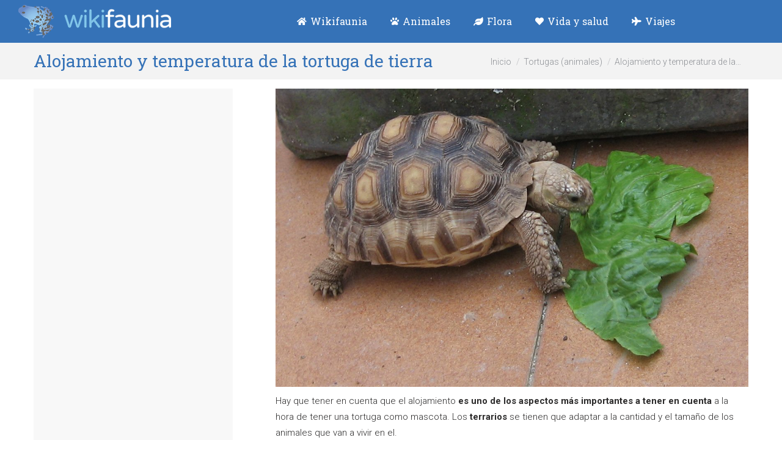

--- FILE ---
content_type: text/html; charset=UTF-8
request_url: https://wikifaunia.com/tortugas-animales/alojamiento-y-temperatura-de-la-tortuga-de-tierra/
body_size: 13524
content:
<!DOCTYPE html>
<!--[if !(IE 6) | !(IE 7) | !(IE 8)  ]><!-->
<html lang="es" class="no-js">
<!--<![endif]-->
<head>
	<meta charset="UTF-8" />
		<meta name="viewport" content="width=device-width, initial-scale=1, maximum-scale=1, user-scalable=0">
		<meta name="theme-color" content="#3572b7"/>	<link rel="profile" href="https://gmpg.org/xfn/11" />
	<title>Alojamiento y temperatura de la tortuga de tierra &#8211; Wikifaunia, tu enciclopedia de animales</title>
<meta name='robots' content='max-image-preview:large' />
<link rel='dns-prefetch' href='//fonts.googleapis.com' />
<link rel="alternate" type="application/rss+xml" title="Wikifaunia, tu enciclopedia de animales &raquo; Feed" href="https://wikifaunia.com/feed/" />
<link rel="alternate" type="application/rss+xml" title="Wikifaunia, tu enciclopedia de animales &raquo; Feed de los comentarios" href="https://wikifaunia.com/comments/feed/" />
<script type="text/javascript">
window._wpemojiSettings = {"baseUrl":"https:\/\/s.w.org\/images\/core\/emoji\/14.0.0\/72x72\/","ext":".png","svgUrl":"https:\/\/s.w.org\/images\/core\/emoji\/14.0.0\/svg\/","svgExt":".svg","source":{"concatemoji":"https:\/\/wikifaunia.com\/wp-includes\/js\/wp-emoji-release.min.js"}};
/*! This file is auto-generated */
!function(e,a,t){var n,r,o,i=a.createElement("canvas"),p=i.getContext&&i.getContext("2d");function s(e,t){p.clearRect(0,0,i.width,i.height),p.fillText(e,0,0);e=i.toDataURL();return p.clearRect(0,0,i.width,i.height),p.fillText(t,0,0),e===i.toDataURL()}function c(e){var t=a.createElement("script");t.src=e,t.defer=t.type="text/javascript",a.getElementsByTagName("head")[0].appendChild(t)}for(o=Array("flag","emoji"),t.supports={everything:!0,everythingExceptFlag:!0},r=0;r<o.length;r++)t.supports[o[r]]=function(e){if(p&&p.fillText)switch(p.textBaseline="top",p.font="600 32px Arial",e){case"flag":return s("\ud83c\udff3\ufe0f\u200d\u26a7\ufe0f","\ud83c\udff3\ufe0f\u200b\u26a7\ufe0f")?!1:!s("\ud83c\uddfa\ud83c\uddf3","\ud83c\uddfa\u200b\ud83c\uddf3")&&!s("\ud83c\udff4\udb40\udc67\udb40\udc62\udb40\udc65\udb40\udc6e\udb40\udc67\udb40\udc7f","\ud83c\udff4\u200b\udb40\udc67\u200b\udb40\udc62\u200b\udb40\udc65\u200b\udb40\udc6e\u200b\udb40\udc67\u200b\udb40\udc7f");case"emoji":return!s("\ud83e\udef1\ud83c\udffb\u200d\ud83e\udef2\ud83c\udfff","\ud83e\udef1\ud83c\udffb\u200b\ud83e\udef2\ud83c\udfff")}return!1}(o[r]),t.supports.everything=t.supports.everything&&t.supports[o[r]],"flag"!==o[r]&&(t.supports.everythingExceptFlag=t.supports.everythingExceptFlag&&t.supports[o[r]]);t.supports.everythingExceptFlag=t.supports.everythingExceptFlag&&!t.supports.flag,t.DOMReady=!1,t.readyCallback=function(){t.DOMReady=!0},t.supports.everything||(n=function(){t.readyCallback()},a.addEventListener?(a.addEventListener("DOMContentLoaded",n,!1),e.addEventListener("load",n,!1)):(e.attachEvent("onload",n),a.attachEvent("onreadystatechange",function(){"complete"===a.readyState&&t.readyCallback()})),(e=t.source||{}).concatemoji?c(e.concatemoji):e.wpemoji&&e.twemoji&&(c(e.twemoji),c(e.wpemoji)))}(window,document,window._wpemojiSettings);
</script>
<style type="text/css">
img.wp-smiley,
img.emoji {
	display: inline !important;
	border: none !important;
	box-shadow: none !important;
	height: 1em !important;
	width: 1em !important;
	margin: 0 0.07em !important;
	vertical-align: -0.1em !important;
	background: none !important;
	padding: 0 !important;
}
</style>
	<link rel='stylesheet' id='wp-block-library-css' href='https://wikifaunia.com/wp-includes/css/dist/block-library/style.min.css' type='text/css' media='all' />
<link rel='stylesheet' id='classic-theme-styles-css' href='https://wikifaunia.com/wp-includes/css/classic-themes.min.css' type='text/css' media='all' />
<link rel='stylesheet' id='bbp-default-css' href='https://wikifaunia.com/wp-content/plugins/bbpress/templates/default/css/bbpress.min.css' type='text/css' media='all' />
<link rel='stylesheet' id='rpt_front_style-css' href='https://wikifaunia.com/wp-content/plugins/related-posts-thumbnails/assets/css/front.css' type='text/css' media='all' />
<link rel='stylesheet' id='the7-font-css' href='https://wikifaunia.com/wp-content/themes/dt-the7/fonts/icomoon-the7-font/icomoon-the7-font.min.css' type='text/css' media='all' />
<link rel='stylesheet' id='the7-awesome-fonts-css' href='https://wikifaunia.com/wp-content/themes/dt-the7/fonts/FontAwesome/css/all.min.css' type='text/css' media='all' />
<link rel='stylesheet' id='the7-awesome-fonts-back-css' href='https://wikifaunia.com/wp-content/themes/dt-the7/fonts/FontAwesome/back-compat.min.css' type='text/css' media='all' />
<link rel='stylesheet' id='the7-Defaults-css' href='https://wikifaunia.com/wp-content/uploads/smile_fonts/Defaults/Defaults.css' type='text/css' media='all' />
<link rel='stylesheet' id='dt-web-fonts-css' href='https://fonts.googleapis.com/css?family=Roboto+Slab:400,600,700%7CRoboto:300,400,600,700%7COpen+Sans:400,600,700' type='text/css' media='all' />
<link rel='stylesheet' id='the7-custom-scrollbar-css' href='https://wikifaunia.com/wp-content/themes/dt-the7/lib/custom-scrollbar/custom-scrollbar.min.css' type='text/css' media='all' />
<link rel='stylesheet' id='the7-css-vars-css' href='https://wikifaunia.com/wp-content/uploads/the7-css/css-vars.css' type='text/css' media='all' />
<link rel='stylesheet' id='dt-custom-css' href='https://wikifaunia.com/wp-content/uploads/the7-css/custom.css' type='text/css' media='all' />
<link rel='stylesheet' id='dt-media-css' href='https://wikifaunia.com/wp-content/uploads/the7-css/media.css' type='text/css' media='all' />
<link rel='stylesheet' id='the7-mega-menu-css' href='https://wikifaunia.com/wp-content/uploads/the7-css/mega-menu.css' type='text/css' media='all' />
<link rel='stylesheet' id='bb-press.less-css' href='https://wikifaunia.com/wp-content/uploads/the7-css/compatibility/bb-press.css' type='text/css' media='all' />
<link rel='stylesheet' id='an_style-css' href='https://wikifaunia.com/wp-content/plugins/adblock-notify-by-bweb/css/an-style.css' type='text/css' media='all' />
<link rel='stylesheet' id='mn_cache_697ada9e29afb-css' href='//wikifaunia.com/wp-content/uploads/mn_combine/561a005cccc936c620bee80d5987c159.css' type='text/css' media='all' />
<script>!(function(o,n,t){t=o.createElement(n),o=o.getElementsByTagName(n)[0],t.async=1,t.src="https://steadfastsystem.com/v2omvNoDv-V1_SogD8Gjaw5nUw3hooFtmMWx1KYsJ87CUO-ntWAU-2EA_9WtH3ZWI1htbZpEuFPEw1k4KL0sTY_8xI2qO0u1kOl6_-eVCbBGIJHmO1dWLCa9oxKcw",o.parentNode.insertBefore(t,o)})(document,"script"),(function(o,n){function t(){(t.q=t.q||[]).push(arguments)}t.v=1,o.admiral=o.admiral||t})(window);!(function(o,t,n,c){function e(n){(function(){try{return(localStorage.getItem("v4ac1eiZr0")||"").split(",")[4]>0}catch(o){}return!1})()&&(n=o[t].pubads())&&n.setTargeting("admiral-engaged","true")}(c=o[t]=o[t]||{}).cmd=c.cmd||[],typeof c.pubads===n?e():typeof c.cmd.unshift===n?c.cmd.unshift(e):c.cmd.push(e)})(window,"googletag","function");</script><script type="text/javascript" charset="utf-8">var PT_CV_PUBLIC = {"_prefix":"pt-cv-","page_to_show":"5","_nonce":"d8693614fa","is_admin":"","is_mobile":"","ajaxurl":"https:\/\/wikifaunia.com\/wp-admin\/admin-ajax.php","lang":"","loading_image_src":"data:image\/gif;base64,R0lGODlhDwAPALMPAMrKygwMDJOTkz09PZWVla+vr3p6euTk5M7OzuXl5TMzMwAAAJmZmWZmZszMzP\/\/\/yH\/[base64]\/wyVlamTi3nSdgwFNdhEJgTJoNyoB9ISYoQmdjiZPcj7EYCAeCF1gEDo4Dz2eIAAAh+QQFCgAPACwCAAAADQANAAAEM\/DJBxiYeLKdX3IJZT1FU0iIg2RNKx3OkZVnZ98ToRD4MyiDnkAh6BkNC0MvsAj0kMpHBAAh+QQFCgAPACwGAAAACQAPAAAEMDC59KpFDll73HkAA2wVY5KgiK5b0RRoI6MuzG6EQqCDMlSGheEhUAgqgUUAFRySIgAh+QQFCgAPACwCAAIADQANAAAEM\/DJKZNLND\/[base64]","is_mobile_tablet":"","sf_no_post_found":"No se han encontrado entradas.","lf__separator":","};
var PT_CV_PAGINATION = {"first":"\u00ab","prev":"\u2039","next":"\u203a","last":"\u00bb","goto_first":"Ir a la primera p\u00e1gina","goto_prev":"Ir a la p\u00e1gina anterior","goto_next":"Ir a la p\u00e1gina siguiente","goto_last":"Ir a la \u00faltima p\u00e1gina","current_page":"La p\u00e1gina actual es","goto_page":"Ir a la p\u00e1gina"};
</script><script type='text/javascript' src='https://wikifaunia.com/wp-includes/js/jquery/jquery.min.js' id='jquery-core-js'></script>
<script type='text/javascript' id='jquery-js-after'>
jQuery(document).ready(function() {
	jQuery(".58f28bd5d34f3f3eb4686dac5379686a").click(function() {
		jQuery.post(
			"https://wikifaunia.com/wp-admin/admin-ajax.php", {
				"action": "quick_adsense_onpost_ad_click",
				"quick_adsense_onpost_ad_index": jQuery(this).attr("data-index"),
				"quick_adsense_nonce": "01c4cb4cc6",
			}, function(response) { }
		);
	});
});
</script>
<script type='text/javascript' id='dt-above-fold-js-extra'>
/* <![CDATA[ */
var dtLocal = {"themeUrl":"https:\/\/wikifaunia.com\/wp-content\/themes\/dt-the7","passText":"Para ver esta publicaci\u00f3n protegida, introduce la contrase\u00f1a debajo:","moreButtonText":{"loading":"Cargando...","loadMore":"Cargar m\u00e1s"},"postID":"45962","ajaxurl":"https:\/\/wikifaunia.com\/wp-admin\/admin-ajax.php","REST":{"baseUrl":"https:\/\/wikifaunia.com\/wp-json\/the7\/v1","endpoints":{"sendMail":"\/send-mail"}},"contactMessages":{"required":"One or more fields have an error. Please check and try again.","terms":"Please accept the privacy policy.","fillTheCaptchaError":"Please, fill the captcha."},"captchaSiteKey":"","ajaxNonce":"02fa05ae04","pageData":"","themeSettings":{"smoothScroll":"off","lazyLoading":false,"desktopHeader":{"height":70},"ToggleCaptionEnabled":"disabled","ToggleCaption":"Navigation","floatingHeader":{"showAfter":150,"showMenu":true,"height":60,"logo":{"showLogo":true,"html":"<img class=\" preload-me\" src=\"https:\/\/wikifaunia.com\/wp-content\/uploads\/2016\/04\/wikifaunia_logo-animales-1.png\" srcset=\"https:\/\/wikifaunia.com\/wp-content\/uploads\/2016\/04\/wikifaunia_logo-animales-1.png 180w\" width=\"180\" height=\"39\"   sizes=\"180px\" alt=\"Wikifaunia, tu enciclopedia de animales\" \/>","url":"https:\/\/wikifaunia.com\/"}},"topLine":{"floatingTopLine":{"logo":{"showLogo":false,"html":""}}},"mobileHeader":{"firstSwitchPoint":1150,"secondSwitchPoint":200,"firstSwitchPointHeight":30,"secondSwitchPointHeight":30,"mobileToggleCaptionEnabled":"disabled","mobileToggleCaption":"Men\u00fa"},"stickyMobileHeaderFirstSwitch":{"logo":{"html":"<img class=\" preload-me\" src=\"https:\/\/wikifaunia.com\/wp-content\/uploads\/2016\/04\/wikifaunia_logo-animales-1.png\" srcset=\"https:\/\/wikifaunia.com\/wp-content\/uploads\/2016\/04\/wikifaunia_logo-animales-1.png 180w\" width=\"180\" height=\"39\"   sizes=\"180px\" alt=\"Wikifaunia, tu enciclopedia de animales\" \/>"}},"stickyMobileHeaderSecondSwitch":{"logo":{"html":"<img class=\" preload-me\" src=\"https:\/\/wikifaunia.com\/wp-content\/uploads\/2016\/04\/wikifaunia_logo-animales-1.png\" srcset=\"https:\/\/wikifaunia.com\/wp-content\/uploads\/2016\/04\/wikifaunia_logo-animales-1.png 180w\" width=\"180\" height=\"39\"   sizes=\"180px\" alt=\"Wikifaunia, tu enciclopedia de animales\" \/>"}},"sidebar":{"switchPoint":970},"boxedWidth":"1280px"}};
var dtShare = {"shareButtonText":{"facebook":"Compartir en Facebook","twitter":"Tweet","pinterest":"Tweet","linkedin":"Compartir en Linkedin","whatsapp":"Compartir en Whatsapp"},"overlayOpacity":"85"};
/* ]]> */
</script>
<script type='text/javascript' src='https://wikifaunia.com/wp-content/themes/dt-the7/js/above-the-fold.min.js' id='dt-above-fold-js'></script>
<link rel="https://api.w.org/" href="https://wikifaunia.com/wp-json/" /><link rel="alternate" type="application/json" href="https://wikifaunia.com/wp-json/wp/v2/posts/45962" /><link rel="EditURI" type="application/rsd+xml" title="RSD" href="https://wikifaunia.com/xmlrpc.php?rsd" />
<link rel="wlwmanifest" type="application/wlwmanifest+xml" href="https://wikifaunia.com/wp-includes/wlwmanifest.xml" />
<meta name="generator" content="WordPress 6.2.8" />
<link rel="canonical" href="https://wikifaunia.com/tortugas-animales/alojamiento-y-temperatura-de-la-tortuga-de-tierra/" />
<link rel='shortlink' href='https://wikifaunia.com/?p=45962' />
<link rel="alternate" type="application/json+oembed" href="https://wikifaunia.com/wp-json/oembed/1.0/embed?url=https%3A%2F%2Fwikifaunia.com%2Ftortugas-animales%2Falojamiento-y-temperatura-de-la-tortuga-de-tierra%2F" />
<link rel="alternate" type="text/xml+oembed" href="https://wikifaunia.com/wp-json/oembed/1.0/embed?url=https%3A%2F%2Fwikifaunia.com%2Ftortugas-animales%2Falojamiento-y-temperatura-de-la-tortuga-de-tierra%2F&#038;format=xml" />
			<style>
			#related_posts_thumbnails li{
				border-right: 1px solid #DDDDDD;
				background-color: #FFFFFF			}
			#related_posts_thumbnails li:hover{
				background-color: #EEEEEF;
			}
			.relpost_content{
				font-size:	14px;
				color: 		#000000;
			}
			.relpost-block-single{
				background-color: #FFFFFF;
				border-right: 1px solid  #DDDDDD;
				border-left: 1px solid  #DDDDDD;
				margin-right: -1px;
			}
			.relpost-block-single:hover{
				background-color: #EEEEEF;
			}
		</style>

			<script>
			document.documentElement.className = document.documentElement.className.replace( 'no-js', 'js' );
		</script>
				<style>
			.no-js img.lazyload { display: none; }
			figure.wp-block-image img.lazyloading { min-width: 150px; }
							.lazyload, .lazyloading { opacity: 0; }
				.lazyloaded {
					opacity: 1;
					transition: opacity 400ms;
					transition-delay: 0ms;
				}
					</style>
		<meta property="og:site_name" content="Wikifaunia, tu enciclopedia de animales" />
<meta property="og:title" content="Alojamiento y temperatura de la tortuga de tierra" />
<meta property="og:description" content="Hay que tener en cuenta que el alojamiento es uno de los aspectos más importantes a tener en cuenta a la hora de tener una tortuga como mascota. Los terrarios se tienen que adaptar a la cantidad y el tamaño de los animales que van a vivir en el. Cuando las tortugas de tierra son pequeñas, un acuario viejo puede ser suficiente, pero al&hellip;" />
<meta property="og:image" content="https://wikifaunia.com/wp-content/uploads/2015/01/img_3334b.jpg" />
<meta property="og:url" content="https://wikifaunia.com/tortugas-animales/alojamiento-y-temperatura-de-la-tortuga-de-tierra/" />
<meta property="og:type" content="article" />
<script async src="https://pagead2.googlesyndication.com/pagead/js/adsbygoogle.js?client=ca-pub-7936741881137063"
     crossorigin="anonymous"></script>
<script>
  (function(i,s,o,g,r,a,m){i['GoogleAnalyticsObject']=r;i[r]=i[r]||function(){
  (i[r].q=i[r].q||[]).push(arguments)},i[r].l=1*new Date();a=s.createElement(o),
  m=s.getElementsByTagName(o)[0];a.async=1;a.src=g;m.parentNode.insertBefore(a,m)
  })(window,document,'script','//www.google-analytics.com/analytics.js','ga');
  ga('create', 'UA-36391486-1', 'auto');
  ga('send', 'pageview');
</script>
<!-- Start Alexa Certify Javascript -->
<script type="text/javascript">
_atrk_opts = { atrk_acct:"hqORl1aE+GW1WR", domain:"wikifaunia.com",dynamic: true};
(function() { var as = document.createElement('script'); as.type = 'text/javascript'; as.async = true; as.src = "https://d31qbv1cthcecs.cloudfront.net/atrk.js"; var s = document.getElementsByTagName('script')[0];s.parentNode.insertBefore(as, s); })();
</script>
<noscript><img src="https://d5nxst8fruw4z.cloudfront.net/atrk.gif?account=hqORl1aE+GW1WR" style="display:none" height="1" width="1" alt="" /></noscript>
<!-- End Alexa Certify Javascript -->  
<script async src="//pagead2.googlesyndication.com/pagead/js/adsbygoogle.js"></script>
<script>
     (adsbygoogle = window.adsbygoogle || []).push({
          google_ad_client: "ca-pub-6485836426983230",
          enable_page_level_ads: true
     });
</script>
<script async src="https://pagead2.googlesyndication.com/pagead/js/adsbygoogle.js?client=ca-pub-7936741881137063"
     crossorigin="anonymous">
</script><style id='the7-custom-inline-css' type='text/css'>
.sidebar-right .sidebar, .sidebar-left .content {
    padding-left: 20px;
}
#main {
    padding: 15px 0 50px 0;
}
.post .entry-title a {
    display: inline-block;
    font-size: 22px;
    line-height: 34px;
}
#pt-cv-view-7255612c0f .pt-cv-readmore {
    color: #ffffff !important;
    background: #3572b7 !important;
    display: none;
}
.pt-cv-title a {
    font-weight: 320;
}
.pt-cv-specialp span {
    padding: 5px 9px;
    margin-left: -2px;
}
h2 {
    display: block;
    font-size: 1.5em;
    color: #3572b7 !important;
    -webkit-margin-before: 0.83em;
    -webkit-margin-after: 0.83em;
    -webkit-margin-start: 0px;
    -webkit-margin-end: 0px;
    font-weight: bold;
}
@media(max-width: 340px){
.masthead .mobile-header-bar {
height: 60px !important;
}
}
</style>
</head>
<body id="the7-body" class="post-template-default single single-post postid-45962 single-format-standard wp-embed-responsive no-comments dt-responsive-on right-mobile-menu-close-icon ouside-menu-close-icon mobile-hamburger-close-bg-enable mobile-hamburger-close-bg-hover-enable  fade-medium-mobile-menu-close-icon fade-medium-menu-close-icon srcset-enabled btn-flat custom-btn-color custom-btn-hover-color phantom-fade phantom-shadow-decoration phantom-custom-logo-on sticky-mobile-header top-header first-switch-logo-center first-switch-menu-left second-switch-logo-center second-switch-menu-left right-mobile-menu layzr-loading-on popup-message-style the7-ver-11.6.0.1 dt-fa-compatibility">
<svg xmlns="http://www.w3.org/2000/svg" viewBox="0 0 0 0" width="0" height="0" focusable="false" role="none" style="visibility: hidden; position: absolute; left: -9999px; overflow: hidden;" ><defs><filter id="wp-duotone-dark-grayscale"><feColorMatrix color-interpolation-filters="sRGB" type="matrix" values=" .299 .587 .114 0 0 .299 .587 .114 0 0 .299 .587 .114 0 0 .299 .587 .114 0 0 " /><feComponentTransfer color-interpolation-filters="sRGB" ><feFuncR type="table" tableValues="0 0.49803921568627" /><feFuncG type="table" tableValues="0 0.49803921568627" /><feFuncB type="table" tableValues="0 0.49803921568627" /><feFuncA type="table" tableValues="1 1" /></feComponentTransfer><feComposite in2="SourceGraphic" operator="in" /></filter></defs></svg><svg xmlns="http://www.w3.org/2000/svg" viewBox="0 0 0 0" width="0" height="0" focusable="false" role="none" style="visibility: hidden; position: absolute; left: -9999px; overflow: hidden;" ><defs><filter id="wp-duotone-grayscale"><feColorMatrix color-interpolation-filters="sRGB" type="matrix" values=" .299 .587 .114 0 0 .299 .587 .114 0 0 .299 .587 .114 0 0 .299 .587 .114 0 0 " /><feComponentTransfer color-interpolation-filters="sRGB" ><feFuncR type="table" tableValues="0 1" /><feFuncG type="table" tableValues="0 1" /><feFuncB type="table" tableValues="0 1" /><feFuncA type="table" tableValues="1 1" /></feComponentTransfer><feComposite in2="SourceGraphic" operator="in" /></filter></defs></svg><svg xmlns="http://www.w3.org/2000/svg" viewBox="0 0 0 0" width="0" height="0" focusable="false" role="none" style="visibility: hidden; position: absolute; left: -9999px; overflow: hidden;" ><defs><filter id="wp-duotone-purple-yellow"><feColorMatrix color-interpolation-filters="sRGB" type="matrix" values=" .299 .587 .114 0 0 .299 .587 .114 0 0 .299 .587 .114 0 0 .299 .587 .114 0 0 " /><feComponentTransfer color-interpolation-filters="sRGB" ><feFuncR type="table" tableValues="0.54901960784314 0.98823529411765" /><feFuncG type="table" tableValues="0 1" /><feFuncB type="table" tableValues="0.71764705882353 0.25490196078431" /><feFuncA type="table" tableValues="1 1" /></feComponentTransfer><feComposite in2="SourceGraphic" operator="in" /></filter></defs></svg><svg xmlns="http://www.w3.org/2000/svg" viewBox="0 0 0 0" width="0" height="0" focusable="false" role="none" style="visibility: hidden; position: absolute; left: -9999px; overflow: hidden;" ><defs><filter id="wp-duotone-blue-red"><feColorMatrix color-interpolation-filters="sRGB" type="matrix" values=" .299 .587 .114 0 0 .299 .587 .114 0 0 .299 .587 .114 0 0 .299 .587 .114 0 0 " /><feComponentTransfer color-interpolation-filters="sRGB" ><feFuncR type="table" tableValues="0 1" /><feFuncG type="table" tableValues="0 0.27843137254902" /><feFuncB type="table" tableValues="0.5921568627451 0.27843137254902" /><feFuncA type="table" tableValues="1 1" /></feComponentTransfer><feComposite in2="SourceGraphic" operator="in" /></filter></defs></svg><svg xmlns="http://www.w3.org/2000/svg" viewBox="0 0 0 0" width="0" height="0" focusable="false" role="none" style="visibility: hidden; position: absolute; left: -9999px; overflow: hidden;" ><defs><filter id="wp-duotone-midnight"><feColorMatrix color-interpolation-filters="sRGB" type="matrix" values=" .299 .587 .114 0 0 .299 .587 .114 0 0 .299 .587 .114 0 0 .299 .587 .114 0 0 " /><feComponentTransfer color-interpolation-filters="sRGB" ><feFuncR type="table" tableValues="0 0" /><feFuncG type="table" tableValues="0 0.64705882352941" /><feFuncB type="table" tableValues="0 1" /><feFuncA type="table" tableValues="1 1" /></feComponentTransfer><feComposite in2="SourceGraphic" operator="in" /></filter></defs></svg><svg xmlns="http://www.w3.org/2000/svg" viewBox="0 0 0 0" width="0" height="0" focusable="false" role="none" style="visibility: hidden; position: absolute; left: -9999px; overflow: hidden;" ><defs><filter id="wp-duotone-magenta-yellow"><feColorMatrix color-interpolation-filters="sRGB" type="matrix" values=" .299 .587 .114 0 0 .299 .587 .114 0 0 .299 .587 .114 0 0 .299 .587 .114 0 0 " /><feComponentTransfer color-interpolation-filters="sRGB" ><feFuncR type="table" tableValues="0.78039215686275 1" /><feFuncG type="table" tableValues="0 0.94901960784314" /><feFuncB type="table" tableValues="0.35294117647059 0.47058823529412" /><feFuncA type="table" tableValues="1 1" /></feComponentTransfer><feComposite in2="SourceGraphic" operator="in" /></filter></defs></svg><svg xmlns="http://www.w3.org/2000/svg" viewBox="0 0 0 0" width="0" height="0" focusable="false" role="none" style="visibility: hidden; position: absolute; left: -9999px; overflow: hidden;" ><defs><filter id="wp-duotone-purple-green"><feColorMatrix color-interpolation-filters="sRGB" type="matrix" values=" .299 .587 .114 0 0 .299 .587 .114 0 0 .299 .587 .114 0 0 .299 .587 .114 0 0 " /><feComponentTransfer color-interpolation-filters="sRGB" ><feFuncR type="table" tableValues="0.65098039215686 0.40392156862745" /><feFuncG type="table" tableValues="0 1" /><feFuncB type="table" tableValues="0.44705882352941 0.4" /><feFuncA type="table" tableValues="1 1" /></feComponentTransfer><feComposite in2="SourceGraphic" operator="in" /></filter></defs></svg><svg xmlns="http://www.w3.org/2000/svg" viewBox="0 0 0 0" width="0" height="0" focusable="false" role="none" style="visibility: hidden; position: absolute; left: -9999px; overflow: hidden;" ><defs><filter id="wp-duotone-blue-orange"><feColorMatrix color-interpolation-filters="sRGB" type="matrix" values=" .299 .587 .114 0 0 .299 .587 .114 0 0 .299 .587 .114 0 0 .299 .587 .114 0 0 " /><feComponentTransfer color-interpolation-filters="sRGB" ><feFuncR type="table" tableValues="0.098039215686275 1" /><feFuncG type="table" tableValues="0 0.66274509803922" /><feFuncB type="table" tableValues="0.84705882352941 0.41960784313725" /><feFuncA type="table" tableValues="1 1" /></feComponentTransfer><feComposite in2="SourceGraphic" operator="in" /></filter></defs></svg><!-- The7 11.6.0.1 -->

<div id="page" >
	<a class="skip-link screen-reader-text" href="#content">Saltar al contenido</a>

<div class="masthead inline-header center full-height full-width surround shadow-mobile-header-decoration small-mobile-menu-icon mobile-menu-icon-bg-on mobile-menu-icon-hover-bg-on dt-parent-menu-clickable show-sub-menu-on-hover show-device-logo show-mobile-logo"  role="banner">

	<div class="top-bar top-bar-empty">
	<div class="top-bar-bg" ></div>
	<div class="mini-widgets left-widgets"></div><div class="mini-widgets right-widgets"></div></div>

	<header class="header-bar">

		<div class="branding">
	<div id="site-title" class="assistive-text">Wikifaunia, tu enciclopedia de animales</div>
	<div id="site-description" class="assistive-text">Animales y mascotas</div>
	<a class="" href="https://wikifaunia.com/"><img   data-srcset="https://wikifaunia.com/wp-content/uploads/2016/04/wikifaunia_logo-animales.png 250w" width="250" height="54"    alt="Wikifaunia, tu enciclopedia de animales" data-src="https://wikifaunia.com/wp-content/uploads/2016/04/wikifaunia_logo-animales.png" data-sizes="250px" class=" preload-me lazyload" src="[data-uri]" /><noscript><img class=" preload-me" src="https://wikifaunia.com/wp-content/uploads/2016/04/wikifaunia_logo-animales.png" srcset="https://wikifaunia.com/wp-content/uploads/2016/04/wikifaunia_logo-animales.png 250w" width="250" height="54"   sizes="250px" alt="Wikifaunia, tu enciclopedia de animales" /></noscript><img   data-srcset="https://wikifaunia.com/wp-content/uploads/2016/04/wikifaunia_logo-animales-1.png 180w" width="180" height="39"    alt="Wikifaunia, tu enciclopedia de animales" data-src="https://wikifaunia.com/wp-content/uploads/2016/04/wikifaunia_logo-animales-1.png" data-sizes="180px" class="mobile-logo preload-me lazyload" src="[data-uri]" /><noscript><img class="mobile-logo preload-me" src="https://wikifaunia.com/wp-content/uploads/2016/04/wikifaunia_logo-animales-1.png" srcset="https://wikifaunia.com/wp-content/uploads/2016/04/wikifaunia_logo-animales-1.png 180w" width="180" height="39"   sizes="180px" alt="Wikifaunia, tu enciclopedia de animales" /></noscript></a></div>

		<ul id="primary-menu" class="main-nav bg-outline-decoration hover-bg-decoration hover-line-decoration active-bg-decoration active-line-decoration outside-item-remove-margin"><li class="menu-item menu-item-type-custom menu-item-object-custom menu-item-home menu-item-55268 first depth-0"><a href='http://wikifaunia.com' title='Naturaleza y salud' data-level='1'><i class="fa fa-home"></i><span class="menu-item-text"><span class="menu-text">Wikifaunia</span></span></a></li> <li class="menu-item menu-item-type-custom menu-item-object-custom menu-item-has-children menu-item-1241 has-children depth-0"><a href='http://wikifaunia.com/animales' title='enciclopedia animales' data-level='1'><i class="fa fa-paw"></i><span class="menu-item-text"><span class="menu-text">Animales</span></span></a><ul class="sub-nav"><li class="menu-item menu-item-type-custom menu-item-object-custom menu-item-54124 first depth-1"><a href='http://wikifaunia.com/animales' data-level='2'><i class="fa fa-pencil"></i><span class="menu-item-text"><span class="menu-text">Blog de animales</span></span></a></li> <li class="menu-item menu-item-type-post_type menu-item-object-page menu-item-53166 depth-1"><a href='https://wikifaunia.com/lista-de-animales/' data-level='2'><i class="fa fa-list"></i><span class="menu-item-text"><span class="menu-text">Enciclopedia de Animales</span></span></a></li> </ul></li> <li class="menu-item menu-item-type-custom menu-item-object-custom menu-item-54766 depth-0"><a href='http://wikifaunia.com/flora/' title='Árboles, plantas y flores' data-level='1'><i class="fa fa-leaf"></i><span class="menu-item-text"><span class="menu-text">Flora</span></span></a></li> <li class="menu-item menu-item-type-post_type menu-item-object-page menu-item-47085 depth-0"><a href='https://wikifaunia.com/vida-y-salud/' title='Vida y salud' data-level='1'><i class="fa fa-heart"></i><span class="menu-item-text"><span class="menu-text">Vida y salud</span></span></a></li> <li class="menu-item menu-item-type-post_type menu-item-object-page menu-item-53170 last depth-0"><a href='https://wikifaunia.com/viajes/' title='viajar naturaleza' data-level='1'><i class="fa fa-plane"></i><span class="menu-item-text"><span class="menu-text">Viajes</span></span></a></li> </ul>
		
	</header>

</div>
<div role="navigation" class="dt-mobile-header mobile-menu-show-divider">
	<div class="dt-close-mobile-menu-icon"><div class="close-line-wrap"><span class="close-line"></span><span class="close-line"></span><span class="close-line"></span></div></div>	<ul id="mobile-menu" class="mobile-main-nav">
		<li class="menu-item menu-item-type-custom menu-item-object-custom menu-item-home menu-item-55268 first depth-0"><a href='http://wikifaunia.com' title='Naturaleza y salud' data-level='1'><i class="fa fa-home"></i><span class="menu-item-text"><span class="menu-text">Wikifaunia</span></span></a></li> <li class="menu-item menu-item-type-custom menu-item-object-custom menu-item-has-children menu-item-1241 has-children depth-0"><a href='http://wikifaunia.com/animales' title='enciclopedia animales' data-level='1'><i class="fa fa-paw"></i><span class="menu-item-text"><span class="menu-text">Animales</span></span></a><ul class="sub-nav"><li class="menu-item menu-item-type-custom menu-item-object-custom menu-item-54124 first depth-1"><a href='http://wikifaunia.com/animales' data-level='2'><i class="fa fa-pencil"></i><span class="menu-item-text"><span class="menu-text">Blog de animales</span></span></a></li> <li class="menu-item menu-item-type-post_type menu-item-object-page menu-item-53166 depth-1"><a href='https://wikifaunia.com/lista-de-animales/' data-level='2'><i class="fa fa-list"></i><span class="menu-item-text"><span class="menu-text">Enciclopedia de Animales</span></span></a></li> </ul></li> <li class="menu-item menu-item-type-custom menu-item-object-custom menu-item-54766 depth-0"><a href='http://wikifaunia.com/flora/' title='Árboles, plantas y flores' data-level='1'><i class="fa fa-leaf"></i><span class="menu-item-text"><span class="menu-text">Flora</span></span></a></li> <li class="menu-item menu-item-type-post_type menu-item-object-page menu-item-47085 depth-0"><a href='https://wikifaunia.com/vida-y-salud/' title='Vida y salud' data-level='1'><i class="fa fa-heart"></i><span class="menu-item-text"><span class="menu-text">Vida y salud</span></span></a></li> <li class="menu-item menu-item-type-post_type menu-item-object-page menu-item-53170 last depth-0"><a href='https://wikifaunia.com/viajes/' title='viajar naturaleza' data-level='1'><i class="fa fa-plane"></i><span class="menu-item-text"><span class="menu-text">Viajes</span></span></a></li> 	</ul>
	<div class='mobile-mini-widgets-in-menu'></div>
</div>


		<div class="page-title title-left solid-bg">
			<div class="wf-wrap">

				<div class="page-title-head hgroup"><h1 class="entry-title">Alojamiento y temperatura de la tortuga de tierra</h1></div><div class="page-title-breadcrumbs"><div class="assistive-text">Estás aquí:</div><ol class="breadcrumbs text-small" itemscope itemtype="https://schema.org/BreadcrumbList"><li itemprop="itemListElement" itemscope itemtype="https://schema.org/ListItem"><a itemprop="item" href="https://wikifaunia.com/" title="Inicio"><span itemprop="name">Inicio</span></a><meta itemprop="position" content="1" /></li><li itemprop="itemListElement" itemscope itemtype="https://schema.org/ListItem"><a itemprop="item" href="https://wikifaunia.com/animales/tortugas-animales/" title="Tortugas (animales)"><span itemprop="name">Tortugas (animales)</span></a><meta itemprop="position" content="2" /></li><li class="current" itemprop="itemListElement" itemscope itemtype="https://schema.org/ListItem"><span itemprop="name">Alojamiento y temperatura de la&hellip;</span><meta itemprop="position" content="3" /></li></ol></div>			</div>
		</div>

		

<div id="main" class="sidebar-left sidebar-divider-off">

	
	<div class="main-gradient"></div>
	<div class="wf-wrap">
	<div class="wf-container-main">

	

			<div id="content" class="content" role="main">

				
<article id="post-45962" class="single-postlike circle-fancy-style post-45962 post type-post status-publish format-standard has-post-thumbnail category-tortugas-animales category-38 description-off">

	<div class="entry-content"><p><img decoding="async"   alt="img_3334b" width="1143" height="720" data-srcset="https://wikifaunia.com/wp-content/uploads/2015/01/img_3334b.jpg 1143w, https://wikifaunia.com/wp-content/uploads/2015/01/img_3334b-300x189.jpg 300w, https://wikifaunia.com/wp-content/uploads/2015/01/img_3334b-1024x645.jpg 1024w"  data-src="http://wikifaunia.com/wp-content/uploads/2015/01/img_3334b.jpg" data-sizes="(max-width: 1143px) 100vw, 1143px" class="aligncenter size-full wp-image-45963 lazyload" src="[data-uri]" /><noscript><img decoding="async" class="aligncenter size-full wp-image-45963" src="http://wikifaunia.com/wp-content/uploads/2015/01/img_3334b.jpg" alt="img_3334b" width="1143" height="720" srcset="https://wikifaunia.com/wp-content/uploads/2015/01/img_3334b.jpg 1143w, https://wikifaunia.com/wp-content/uploads/2015/01/img_3334b-300x189.jpg 300w, https://wikifaunia.com/wp-content/uploads/2015/01/img_3334b-1024x645.jpg 1024w" sizes="(max-width: 1143px) 100vw, 1143px" /></noscript></p>
<p>Hay que tener en cuenta que el alojamiento<b> es uno de los aspectos más importantes a tener en cuenta </b>a la hora de tener una tortuga como mascota. Los <b>terrarios</b> se tienen que adaptar a la cantidad y el tamaño de los animales que van a vivir en el.</p><div class="58f28bd5d34f3f3eb4686dac5379686a" data-index="1" style="float: right; margin:10px 0 10px 10px;">
<script async src="https://pagead2.googlesyndication.com/pagead/js/adsbygoogle.js?client=ca-pub-7936741881137063"
     crossorigin="anonymous"></script>
</div>

<p>Cuando las tortugas de tierra son pequeñas, un acuario viejo puede ser suficiente, pero al crecer es necesario comprar un recipiente de mayor tamaño. Su <b>altura</b> debe ser de aproximadamente <b>30 centímetros</b> para evitar las corrientes de aire. El fondo se cubrirá con una capa de gravilla gruesa, rocas redondeadas y ramas secas, que aportarán comodidad al animal. Se ha de introducir en el acuario un cacharro para el agua y otro para la comida. Para que el hogar de esta tortuga sea confortable, tendrá que disponer de calefacción e iluminación.<br />
Al igual que los otros reptiles, las tortugas no tienen una temperatura interna constante. Por eso<b> necesitan de fuentes externas de calor</b>. Basta con unas <b>lámparas infrarrojas</b>, que permiten el calentamiento del terrario y de la tortuga sin elevar la temperatura del ambiente.Esto no es suficiente ya que de vez en cuando, hay que permitir que la tortuga reciba directamente los rayos del sol que van a optimizar la producción de vitamina D, saludable para su piel.<br />
Es conveniente colocar en algún lugar del terrario<b> un refugio y un recipiente</b>. El primero sirve para que las tortugas puedan resguardarse ante los cambios de temperatura y para que pasen retiradas su hibernación en otoño. El recipiente, sirve para adecuar el grado de humedad.</p>
<!--CusAds0-->
<div style="font-size: 0px; height: 0px; line-height: 0px; margin: 0; padding: 0; clear: both;"></div></div><div class="single-related-posts"><h3>Artículos relacionados</h3><section class="items-grid"><div class=" related-item"><article class="post-format-standard"><div class="mini-post-img"><a class="alignleft post-rollover layzr-bg" href="https://wikifaunia.com/tortugas-animales/las-5-tortugas-mas-extranas-del-mundo/" aria-label="Post image"><img class="preload-me lazy-load aspect" src="data:image/svg+xml,%3Csvg%20xmlns%3D&#39;http%3A%2F%2Fwww.w3.org%2F2000%2Fsvg&#39;%20viewBox%3D&#39;0%200%20110%2080&#39;%2F%3E" data-src="https://wikifaunia.com/wp-content/uploads/2014/09/6ddb2450462828abf9aabc88d6bfb7fe_L-110x80.jpg" data-srcset="https://wikifaunia.com/wp-content/uploads/2014/09/6ddb2450462828abf9aabc88d6bfb7fe_L-110x80.jpg 110w, https://wikifaunia.com/wp-content/uploads/2014/09/6ddb2450462828abf9aabc88d6bfb7fe_L-220x160.jpg 220w" loading="eager" style="--ratio: 110 / 80" sizes="(max-width: 110px) 100vw, 110px" width="110" height="80"  alt="" /></a></div><div class="post-content"><a href="https://wikifaunia.com/tortugas-animales/las-5-tortugas-mas-extranas-del-mundo/">Las 5 tortugas más extrañas del mundo</a><br /><time class="text-secondary" datetime="2025-09-21T12:19:39+00:00">septiembre 21, 2025</time></div></article></div><div class=" related-item"><article class="post-format-standard"><div class="mini-post-img"><a class="alignleft post-rollover layzr-bg" href="https://wikifaunia.com/tortugas-animales/una-tortuga-vuelve-a-caminar/" aria-label="Post image"><img class="preload-me lazy-load aspect" src="data:image/svg+xml,%3Csvg%20xmlns%3D&#39;http%3A%2F%2Fwww.w3.org%2F2000%2Fsvg&#39;%20viewBox%3D&#39;0%200%20110%2080&#39;%2F%3E" data-src="https://wikifaunia.com/wp-content/uploads/2015/05/30-110x80.jpg" data-srcset="https://wikifaunia.com/wp-content/uploads/2015/05/30-110x80.jpg 110w, https://wikifaunia.com/wp-content/uploads/2015/05/30-220x160.jpg 220w" loading="eager" style="--ratio: 110 / 80" sizes="(max-width: 110px) 100vw, 110px" width="110" height="80"  alt="" /></a></div><div class="post-content"><a href="https://wikifaunia.com/tortugas-animales/una-tortuga-vuelve-a-caminar/">Una tortuga vuelve a caminar</a><br /><time class="text-secondary" datetime="2015-05-05T08:16:38+00:00">mayo 5, 2015</time></div></article></div></section></div>
</article>

			</div><!-- #content -->

			
	<aside id="sidebar" class="sidebar bg-under-widget">
		<div class="sidebar-content widget-divider-off">
			<section id="text-2" class="widget widget_text">			<div class="textwidget"><script async src="//pagead2.googlesyndication.com/pagead/js/adsbygoogle.js"></script>
<!-- Wikifaunia - Sidebar -->
<ins class="adsbygoogle"
     style="display:block"
     data-ad-client="ca-pub-6485836426983230"
     data-ad-slot="5407282707"
     data-ad-format="auto"></ins>
<script>
(adsbygoogle = window.adsbygoogle || []).push({});
</script></div>
		</section><section id="text-3" class="widget widget_text">			<div class="textwidget"><script async src="//pagead2.googlesyndication.com/pagead/js/adsbygoogle.js"></script>
<!-- Wikifaunia - Sidebar -->
<ins class="adsbygoogle"
     style="display:block"
     data-ad-client="ca-pub-6485836426983230"
     data-ad-slot="5407282707"
     data-ad-format="auto"></ins>
<script>
(adsbygoogle = window.adsbygoogle || []).push({});
</script></div>
		</section><section id="tag_cloud-2" class="widget widget_tag_cloud"><div class="widget-title">Animales</div><div class="tagcloud"><a href="https://wikifaunia.com/tag/agapornis/" class="tag-cloud-link tag-link-109 tag-link-position-1" style="font-size: 10.164948453608pt;" aria-label="Agapornis (3 elementos)">Agapornis</a>
<a href="https://wikifaunia.com/tag/alga/" class="tag-cloud-link tag-link-3095 tag-link-position-2" style="font-size: 8pt;" aria-label="Alga (1 elemento)">Alga</a>
<a href="https://wikifaunia.com/tag/arbustos/" class="tag-cloud-link tag-link-3099 tag-link-position-3" style="font-size: 16.010309278351pt;" aria-label="Arbustos (25 elementos)">Arbustos</a>
<a href="https://wikifaunia.com/tag/aves-rapaces/" class="tag-cloud-link tag-link-107 tag-link-position-4" style="font-size: 13.340206185567pt;" aria-label="Aves rapaces (10 elementos)">Aves rapaces</a>
<a href="https://wikifaunia.com/tag/ballenas/" class="tag-cloud-link tag-link-3076 tag-link-position-5" style="font-size: 8pt;" aria-label="ballenas (1 elemento)">ballenas</a>
<a href="https://wikifaunia.com/tag/camaleones/" class="tag-cloud-link tag-link-100 tag-link-position-6" style="font-size: 10.164948453608pt;" aria-label="Camaleones (3 elementos)">Camaleones</a>
<a href="https://wikifaunia.com/tag/cotorras/" class="tag-cloud-link tag-link-110 tag-link-position-7" style="font-size: 9.2989690721649pt;" aria-label="Cotorras (2 elementos)">Cotorras</a>
<a href="https://wikifaunia.com/tag/culebras/" class="tag-cloud-link tag-link-89 tag-link-position-8" style="font-size: 13.628865979381pt;" aria-label="Culebras (11 elementos)">Culebras</a>
<a href="https://wikifaunia.com/tag/dendrobates/" class="tag-cloud-link tag-link-3130 tag-link-position-9" style="font-size: 13.340206185567pt;" aria-label="Dendrobates (10 elementos)">Dendrobates</a>
<a href="https://wikifaunia.com/tag/flora/" class="tag-cloud-link tag-link-3088 tag-link-position-10" style="font-size: 22pt;" aria-label="Flora (173 elementos)">Flora</a>
<a href="https://wikifaunia.com/tag/guacamayos/" class="tag-cloud-link tag-link-111 tag-link-position-11" style="font-size: 11.969072164948pt;" aria-label="Guacamayos (6 elementos)">Guacamayos</a>
<a href="https://wikifaunia.com/tag/hierba/" class="tag-cloud-link tag-link-3092 tag-link-position-12" style="font-size: 10.886597938144pt;" aria-label="Hierba (4 elementos)">Hierba</a>
<a href="https://wikifaunia.com/tag/hortalizas/" class="tag-cloud-link tag-link-3097 tag-link-position-13" style="font-size: 8pt;" aria-label="Hortalizas (1 elemento)">Hortalizas</a>
<a href="https://wikifaunia.com/tag/fotos_insectos/" class="tag-cloud-link tag-link-26 tag-link-position-14" style="font-size: 8pt;" aria-label="Insectos (1 elemento)">Insectos</a>
<a href="https://wikifaunia.com/tag/lagartos/" class="tag-cloud-link tag-link-3120 tag-link-position-15" style="font-size: 10.164948453608pt;" aria-label="Lagartos (3 elementos)">Lagartos</a>
<a href="https://wikifaunia.com/tag/loris/" class="tag-cloud-link tag-link-114 tag-link-position-16" style="font-size: 9.2989690721649pt;" aria-label="Loris (2 elementos)">Loris</a>
<a href="https://wikifaunia.com/tag/loros/" class="tag-cloud-link tag-link-108 tag-link-position-17" style="font-size: 12.329896907216pt;" aria-label="Loros (7 elementos)">Loros</a>
<a href="https://wikifaunia.com/tag/moluscos/" class="tag-cloud-link tag-link-118 tag-link-position-18" style="font-size: 8pt;" aria-label="Moluscos (1 elemento)">Moluscos</a>
<a href="https://wikifaunia.com/tag/peces-agua-dulce/" class="tag-cloud-link tag-link-119 tag-link-position-19" style="font-size: 14.350515463918pt;" aria-label="Peces agua dulce (14 elementos)">Peces agua dulce</a>
<a href="https://wikifaunia.com/tag/periquitos/" class="tag-cloud-link tag-link-113 tag-link-position-20" style="font-size: 9.2989690721649pt;" aria-label="Periquitos (2 elementos)">Periquitos</a>
<a href="https://wikifaunia.com/tag/perros/" class="tag-cloud-link tag-link-3122 tag-link-position-21" style="font-size: 10.164948453608pt;" aria-label="Perros (3 elementos)">Perros</a>
<a href="https://wikifaunia.com/tag/plantas/" class="tag-cloud-link tag-link-3098 tag-link-position-22" style="font-size: 20.268041237113pt;" aria-label="Plantas (100 elementos)">Plantas</a>
<a href="https://wikifaunia.com/tag/primates-2/" class="tag-cloud-link tag-link-120 tag-link-position-23" style="font-size: 14.134020618557pt;" aria-label="Primates (13 elementos)">Primates</a>
<a href="https://wikifaunia.com/tag/ranas/" class="tag-cloud-link tag-link-3121 tag-link-position-24" style="font-size: 10.164948453608pt;" aria-label="Ranas (3 elementos)">Ranas</a>
<a href="https://wikifaunia.com/tag/salamandras/" class="tag-cloud-link tag-link-102 tag-link-position-25" style="font-size: 8pt;" aria-label="Salamandras (1 elemento)">Salamandras</a>
<a href="https://wikifaunia.com/tag/sapos/" class="tag-cloud-link tag-link-106 tag-link-position-26" style="font-size: 12.690721649485pt;" aria-label="Sapos (8 elementos)">Sapos</a>
<a href="https://wikifaunia.com/tag/serpientes/" class="tag-cloud-link tag-link-3131 tag-link-position-27" style="font-size: 14.494845360825pt;" aria-label="Serpientes (15 elementos)">Serpientes</a>
<a href="https://wikifaunia.com/tag/setas/" class="tag-cloud-link tag-link-3096 tag-link-position-28" style="font-size: 11.463917525773pt;" aria-label="Setas (5 elementos)">Setas</a>
<a href="https://wikifaunia.com/tag/tortugas/" class="tag-cloud-link tag-link-96 tag-link-position-29" style="font-size: 13.340206185567pt;" aria-label="Tortugas (10 elementos)">Tortugas</a>
<a href="https://wikifaunia.com/tag/tortugas-agua-dulce/" class="tag-cloud-link tag-link-97 tag-link-position-30" style="font-size: 10.164948453608pt;" aria-label="Tortugas agua dulce (3 elementos)">Tortugas agua dulce</a>
<a href="https://wikifaunia.com/tag/tortugas-marinas/" class="tag-cloud-link tag-link-99 tag-link-position-31" style="font-size: 11.463917525773pt;" aria-label="Tortugas marinas (5 elementos)">Tortugas marinas</a>
<a href="https://wikifaunia.com/tag/tortugas-terrestres/" class="tag-cloud-link tag-link-98 tag-link-position-32" style="font-size: 9.2989690721649pt;" aria-label="Tortugas terrestres (2 elementos)">Tortugas terrestres</a>
<a href="https://wikifaunia.com/tag/tritones/" class="tag-cloud-link tag-link-103 tag-link-position-33" style="font-size: 11.969072164948pt;" aria-label="Tritones (6 elementos)">Tritones</a>
<a href="https://wikifaunia.com/tag/triton-2/" class="tag-cloud-link tag-link-104 tag-link-position-34" style="font-size: 8pt;" aria-label="Tritón (1 elemento)">Tritón</a>
<a href="https://wikifaunia.com/tag/viboras/" class="tag-cloud-link tag-link-93 tag-link-position-35" style="font-size: 10.164948453608pt;" aria-label="Víboras (3 elementos)">Víboras</a>
<a href="https://wikifaunia.com/tag/arboles/" class="tag-cloud-link tag-link-3091 tag-link-position-36" style="font-size: 17.525773195876pt;" aria-label="Árboles (41 elementos)">Árboles</a></div>
</section>		</div>
	</aside><!-- #sidebar -->


			</div><!-- .wf-container -->
		</div><!-- .wf-wrap -->

	
	</div><!-- #main -->

	


	<!-- !Footer -->
	<footer id="footer" class="footer solid-bg">

		
			<div class="wf-wrap">
				<div class="wf-container-footer">
					<div class="wf-container">
						<section id="nav_menu-2" class="widget widget_nav_menu wf-cell wf-1-4"><div class="menu-footer-container"><ul id="menu-footer" class="menu"><li id="menu-item-34491" class="menu-item menu-item-type-custom menu-item-object-custom menu-item-34491"><a title="perros animales" href="http://wikifaunia.com/perros">Perros</a></li>
<li id="menu-item-34492" class="menu-item menu-item-type-custom menu-item-object-custom menu-item-34492"><a title="Gatos animales y mascotas" href="http://wikifaunia.com/gatos">Gatos</a></li>
<li id="menu-item-34495" class="menu-item menu-item-type-custom menu-item-object-custom menu-item-34495"><a title="reptiles serpientes animales" href="http://wikifaunia.com/reptiles">Reptiles</a></li>
<li id="menu-item-34493" class="menu-item menu-item-type-custom menu-item-object-custom menu-item-34493"><a title="anfibios animales y mascotas" href="http://wikifaunia.com/anfibios">Anfibios</a></li>
<li id="menu-item-34497" class="menu-item menu-item-type-custom menu-item-object-custom menu-item-34497"><a title="aves mascotas animales" href="http://wikifaunia.com/aves">Aves</a></li>
<li id="menu-item-34494" class="menu-item menu-item-type-custom menu-item-object-custom menu-item-34494"><a title="Invertebrados animales" href="http://wikifaunia.com/invertebrados">Invertebrados</a></li>
<li id="menu-item-34496" class="menu-item menu-item-type-custom menu-item-object-custom menu-item-34496"><a title="mamíferos animales" href="http://wikifaunia.com/mamiferos/">Otros mamíferos</a></li>
</ul></div></section>					</div><!-- .wf-container -->
				</div><!-- .wf-container-footer -->
			</div><!-- .wf-wrap -->

			
<!-- !Bottom-bar -->
<div id="bottom-bar" class="logo-left" role="contentinfo">
    <div class="wf-wrap">
        <div class="wf-container-bottom">

			<div id="branding-bottom"><a class="" href="https://wikifaunia.com/"><img   data-srcset="https://wikifaunia.com/wp-content/uploads/2016/04/wikifaunia_logo-animales-1.png 180w" width="180" height="39"    alt="Wikifaunia, tu enciclopedia de animales" data-src="https://wikifaunia.com/wp-content/uploads/2016/04/wikifaunia_logo-animales-1.png" data-sizes="180px" class=" preload-me lazyload" src="[data-uri]" /><noscript><img class=" preload-me" src="https://wikifaunia.com/wp-content/uploads/2016/04/wikifaunia_logo-animales-1.png" srcset="https://wikifaunia.com/wp-content/uploads/2016/04/wikifaunia_logo-animales-1.png 180w" width="180" height="39"   sizes="180px" alt="Wikifaunia, tu enciclopedia de animales" /></noscript></a></div>
            <div class="wf-float-right">

				<div class="bottom-text-block"><p>Animales, mascotas y naturaleza <a rel="license" href="http://creativecommons.org/licenses/by/4.0/"><img alt="Licencia Creative Commons" style="border-width:0" data-src="http://i.creativecommons.org/l/by/4.0/80x15.png" class="lazyload" src="[data-uri]" /><noscript><img alt="Licencia Creative Commons" style="border-width:0" src="http://i.creativecommons.org/l/by/4.0/80x15.png" /></noscript></a><br /><span>Wikifaunia.com</span> está distribuido bajo una <a rel="license" href="http://creativecommons.org/licenses/by/4.0/">Licencia Creative Commons Atribución 4.0 Internacional</a><br />
<a href="https://conectio.io">Conectio.io</a></p>
</div>
            </div>

        </div><!-- .wf-container-bottom -->
    </div><!-- .wf-wrap -->
</div><!-- #bottom-bar -->
	</footer><!-- #footer -->

<a href="#" class="scroll-top"><svg version="1.1" id="Layer_1" xmlns="http://www.w3.org/2000/svg" xmlns:xlink="http://www.w3.org/1999/xlink" x="0px" y="0px"
	 viewBox="0 0 16 16" style="enable-background:new 0 0 16 16;" xml:space="preserve">
<path d="M11.7,6.3l-3-3C8.5,3.1,8.3,3,8,3c0,0,0,0,0,0C7.7,3,7.5,3.1,7.3,3.3l-3,3c-0.4,0.4-0.4,1,0,1.4c0.4,0.4,1,0.4,1.4,0L7,6.4
	V12c0,0.6,0.4,1,1,1s1-0.4,1-1V6.4l1.3,1.3c0.4,0.4,1,0.4,1.4,0C11.9,7.5,12,7.3,12,7S11.9,6.5,11.7,6.3z"/>
</svg><span class="screen-reader-text">Ir a Tienda</span></a>

</div><!-- #page -->

<div id="an-Modal" class="reveal-modal" style="background:#dddddd;max-width:720px;z-index:9999999; "></div>   <script type="text/javascript">/* <![CDATA[ */var anOptions ={"anOptionChoice":"1","anOptionStats":"1","anOptionAdsSelectors":"","anOptionCookie":"1","anOptionCookieLife":"30","anPageRedirect":"0","anPermalink":"undefined","anOptionModalEffect":"fadeAndPop","anOptionModalspeed":"350","anOptionModalclose":true,"anOptionModalOverlay":"rgba( 0,0,0,0.8 )","anAlternativeActivation":false,"anAlternativeElement":"","anAlternativeText":"<p><strong>AdBlock detected!<\/strong><\/p>\n<p>Please add <a title=\"http:\/\/b-website.com\/\" href=\"b-website.com\" target=\"_blank\">www.b-website.com<\/a> to your adblocking whitelist or disable your adblocking software.<\/p>\n","anAlternativeClone":"2","anAlternativeProperties":"","anOptionModalShowAfter":0,"anPageMD5":"","anSiteID":0,"modalHTML":"<div class=\"reveal-modal-default\">\n\t<h1 style=\"\">Adblocker detected! Please consider reading this notice.<\/h1>\n\t<p>We've detected that you are using AdBlock Plus ore some other adblocking software which is preventing the page from fully loading.<\/p>\n<p>We don't have any banner, Flash, animation, obnoxious sound, or popup ad. We do not implement these annoying types of ads!<\/p>\n<p>We need money to operate the site, and almost all of it comes from our online advertising.<\/p>\n<p><strong>Please add <a title=\"Wikifaunia, tu enciclopedia de animales\" href=\"http:\/\/wikifaunia.com\" target=\"_blank\">wikifaunia.com<\/a> to your ad blocking whitelist or disable your adblocking software.<strong><\/p>\n<\/div>\n<a class=\"close-modal close-reveal-modal\">&#215;<\/a>"}/* ]]> */</script><div id="adsense" class="an-sponsored" style="position:absolute; z-index:-1; height:1px; width:1px; visibility: hidden; top: -1px; left: 0;"><img class="an-advert-banner" alt="sponsored" src="[data-uri]"></div><script type='text/javascript' src='https://wikifaunia.com/wp-content/themes/dt-the7/js/legacy.min.js' id='dt-legacy-js'></script>
<script type='text/javascript' src='https://wikifaunia.com/wp-content/themes/dt-the7/lib/jquery-mousewheel/jquery-mousewheel.min.js' id='jquery-mousewheel-js'></script>
<script type='text/javascript' src='https://wikifaunia.com/wp-content/themes/dt-the7/lib/custom-scrollbar/custom-scrollbar.min.js' id='the7-custom-scrollbar-js'></script>
<script type='text/javascript' src='https://wikifaunia.com/wp-content/plugins/wp-smushit/app/assets/js/smush-lazy-load.min.js' id='smush-lazy-load-js'></script>
<script type='text/javascript' id='an_scripts-js-extra'>
/* <![CDATA[ */
var ajax_object = {"nonce":"c19516af14","ajaxurl":"https:\/\/wikifaunia.com\/wp-admin\/admin-ajax.php"};
/* ]]> */
</script>
<script type='text/javascript' src='https://wikifaunia.com/wp-content/plugins/adblock-notify-by-bweb/js/an-scripts.js' id='an_scripts-js'></script>
<script type='text/javascript' src='//wikifaunia.com/wp-content/uploads/mn_combine/af5d4041606dc6fc9b1f219cb820f894.js' id='mn_cache_697ada9e2a140-js'></script>

<div class="pswp" tabindex="-1" role="dialog" aria-hidden="true">
	<div class="pswp__bg"></div>
	<div class="pswp__scroll-wrap">
		<div class="pswp__container">
			<div class="pswp__item"></div>
			<div class="pswp__item"></div>
			<div class="pswp__item"></div>
		</div>
		<div class="pswp__ui pswp__ui--hidden">
			<div class="pswp__top-bar">
				<div class="pswp__counter"></div>
				<button class="pswp__button pswp__button--close" title="Close (Esc)" aria-label="Close (Esc)"></button>
				<button class="pswp__button pswp__button--share" title="Share" aria-label="Share"></button>
				<button class="pswp__button pswp__button--fs" title="Toggle fullscreen" aria-label="Toggle fullscreen"></button>
				<button class="pswp__button pswp__button--zoom" title="Zoom in/out" aria-label="Zoom in/out"></button>
				<div class="pswp__preloader">
					<div class="pswp__preloader__icn">
						<div class="pswp__preloader__cut">
							<div class="pswp__preloader__donut"></div>
						</div>
					</div>
				</div>
			</div>
			<div class="pswp__share-modal pswp__share-modal--hidden pswp__single-tap">
				<div class="pswp__share-tooltip"></div> 
			</div>
			<button class="pswp__button pswp__button--arrow--left" title="Previous (arrow left)" aria-label="Previous (arrow left)">
			</button>
			<button class="pswp__button pswp__button--arrow--right" title="Next (arrow right)" aria-label="Next (arrow right)">
			</button>
			<div class="pswp__caption">
				<div class="pswp__caption__center"></div>
			</div>
		</div>
	</div>
</div>
</body>
</html>


--- FILE ---
content_type: text/html; charset=utf-8
request_url: https://www.google.com/recaptcha/api2/aframe
body_size: 268
content:
<!DOCTYPE HTML><html><head><meta http-equiv="content-type" content="text/html; charset=UTF-8"></head><body><script nonce="jRqaGZcDCb65dgZdWKeN6g">/** Anti-fraud and anti-abuse applications only. See google.com/recaptcha */ try{var clients={'sodar':'https://pagead2.googlesyndication.com/pagead/sodar?'};window.addEventListener("message",function(a){try{if(a.source===window.parent){var b=JSON.parse(a.data);var c=clients[b['id']];if(c){var d=document.createElement('img');d.src=c+b['params']+'&rc='+(localStorage.getItem("rc::a")?sessionStorage.getItem("rc::b"):"");window.document.body.appendChild(d);sessionStorage.setItem("rc::e",parseInt(sessionStorage.getItem("rc::e")||0)+1);localStorage.setItem("rc::h",'1769659041847');}}}catch(b){}});window.parent.postMessage("_grecaptcha_ready", "*");}catch(b){}</script></body></html>

--- FILE ---
content_type: text/css
request_url: https://wikifaunia.com/wp-content/plugins/adblock-notify-by-bweb/css/an-style.css
body_size: 749
content:
/*
	an_style.css
	AdBlock Notify
	Copyright: (c) 2016 Themeisle, themeisle.com
	Version: 2.2.3
*/
.reveal-modal-bg {
	display: none;
	position: fixed;
	z-index: 100;
	top: 0;
	left: 0;
	width: 100%;
	height: 100%;
	background: #000;
	background: rgba(0,0,0,0.75);
}

.reveal-modal {
	visibility: hidden;
	position: fixed;
	z-index: 101;
	top: 100px;
	right: 0;
	left: 0;
	max-width: 640px;
	margin-right: auto;
	margin-left: auto;
	background: #fff;
	-webkit-box-shadow: 0 3px 5px 2px rgba(0,0,0,0.25);
	box-shadow: 0 3px 5px 2px rgba(0,0,0,0.25);
	font-family: Arial, Helvetica, sans-serif;
}

.reveal-modal-default,
.reveal-modal-ok {
	padding: 30px 30px 15px;
}

.reveal-modal-image {
	overflow: hidden;
	position: relative;
	width: 100%;
}

.reveal-modal-image .reveal-modal-left {
	position: absolute;
	top: 0;
	left: 0;
	width: 50%;
	height: 100%;
}

.reveal-modal-image .reveal-modal-right {
	float: right;
	width: 50%;
	padding: 30px;
}

.reveal-modal.small {
	width: 200px;
	margin-left: -140px;
}

.reveal-modal.medium {
	width: 400px;
	margin-left: -240px;
}

.reveal-modal.large {
	width: 600px;
	margin-left: -340px;
}

.reveal-modal.xlarge {
	width: 800px;
	margin-left: -440px;
}

.close-reveal-modal {
	display: inline-block;
	position: absolute;
	top: 15px;
	right: 15px;
	width: 30px;
	height: 30px;
	color: #bbb;
	font-size: 32px;
	font-weight: 700;
	line-height: 30px;
	text-align: center;
	cursor: pointer;
	-webkit-transition: 0.3s;
	transition: 0.3s;
}

.close-reveal-modal:hover {
	color: #252b37;
}

.reveal-modal h1 {
	margin-bottom: 15px;
	padding: 0 30px;
	color: #252b37;
	font-size: 28px;
	line-height: 1.25;
	text-align: center;
}

.reveal-modal-right h1 {
	padding: 0 30px 0 0;
	text-align: left;
}

.reveal-modal p {
	margin-bottom: 15px;
	color: #333745;
	font-size: 14px;
}

.reveal-modal p a {
	color: #ff6160;
}

.reveal-modal-right .close-modal,
.reveal-modal-footer .close-modal {
	padding: 15px !important;
	border-radius: 0 !important;
	background-color: #ff6160;
	font-size: 14px;
	letter-spacing: 2px !important;
	-webkit-transition: 0.3s;
	transition: 0.3s;
}

.reveal-modal-right .close-modal:hover,
.reveal-modal-footer .close-modal:hover {
	background-color: #252b37 !important;
}

.reveal-modal-footer .grey-button-modal {
	margin-right: 15px;
	background-color: #a5a5a5;
}

.reveal-modal-footer {
	display: block;
	padding: 15px 30px;
	background-color: #eff4f7;
	text-align: right;
}

@media only screen and (max-width: 640px) {
	.reveal-modal {
		right: 5%;
		left: 5%;
		max-width: 90%;
	}

	.reveal-modal-default {
		padding: 20px;
	}

	.reveal-modal-image .reveal-modal-left {
		width: 100%;
		height: 250px;
	}

	.reveal-modal-image .reveal-modal-right {
		float: left;
		width: 100%;
		margin-top: 250px;
		padding: 20px;
	}

	.reveal-modal h1 {
		margin-bottom: 10px;
		font-size: 20px;
	}

	.reveal-modal-right h1 {
		padding: 0;
	}

	.reveal-modal p {
		margin-bottom: 10px;
	}

	.close-reveal-modal {
		color: #fcfcfc;
		background-color: #252b37;
	}

	.close-reveal-modal:hover {
		color: #252b37;
		background-color: #fcfcfc;
	}

	.reveal-modal-footer {
		padding: 15px 20px;
	}
}

@media only screen and (max-width: 480px) {
	.reveal-modal-image .reveal-modal-left {
		height: 200px;
	}

	.reveal-modal-image .reveal-modal-right {
		margin-top: 200px;
	}

	.reveal-modal-footer {
		text-align: center;
	}

	.reveal-modal-footer .close-modal {
		width: 80%;
		margin: 5px 10%;
	}
}
